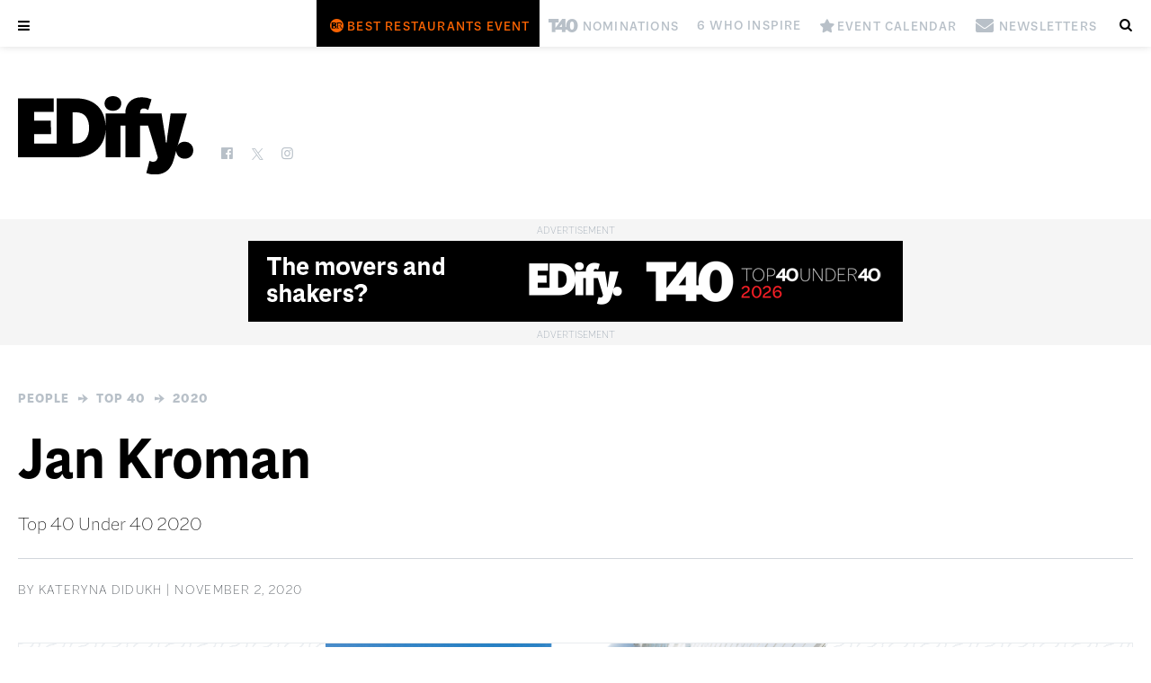

--- FILE ---
content_type: text/html; charset=utf-8
request_url: https://www.google.com/recaptcha/api2/aframe
body_size: 260
content:
<!DOCTYPE HTML><html><head><meta http-equiv="content-type" content="text/html; charset=UTF-8"></head><body><script nonce="QXb0ikGZ9zjS1Q7MpKIFCg">/** Anti-fraud and anti-abuse applications only. See google.com/recaptcha */ try{var clients={'sodar':'https://pagead2.googlesyndication.com/pagead/sodar?'};window.addEventListener("message",function(a){try{if(a.source===window.parent){var b=JSON.parse(a.data);var c=clients[b['id']];if(c){var d=document.createElement('img');d.src=c+b['params']+'&rc='+(localStorage.getItem("rc::a")?sessionStorage.getItem("rc::b"):"");window.document.body.appendChild(d);sessionStorage.setItem("rc::e",parseInt(sessionStorage.getItem("rc::e")||0)+1);localStorage.setItem("rc::h",'1768975771375');}}}catch(b){}});window.parent.postMessage("_grecaptcha_ready", "*");}catch(b){}</script></body></html>